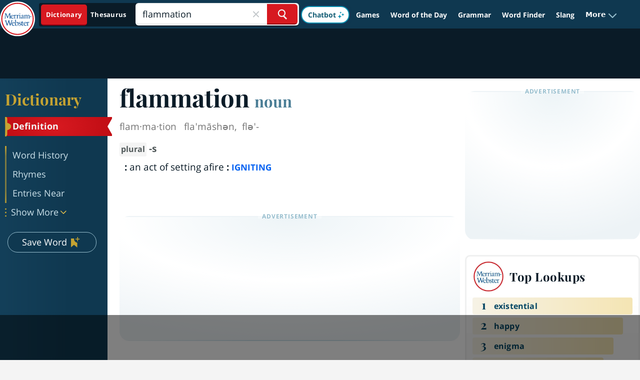

--- FILE ---
content_type: text/html
request_url: https://api.intentiq.com/profiles_engine/ProfilesEngineServlet?at=39&mi=10&dpi=936734067&pt=17&dpn=1&iiqidtype=2&iiqpcid=3e7f2190-1abd-49c4-a3e7-90c06df1e8e2&iiqpciddate=1768987614637&pcid=b46c506b-5277-4cb0-827c-82dba3dd39d2&idtype=3&gdpr=0&japs=false&jaesc=0&jafc=0&jaensc=0&jsver=0.33&testGroup=A&source=pbjs&ABTestingConfigurationSource=group&abtg=A&vrref=https%3A%2F%2Fwww.merriam-webster.com
body_size: 52
content:
{"abPercentage":97,"adt":1,"ct":2,"isOptedOut":false,"data":{"eids":[]},"dbsaved":"false","ls":true,"cttl":86400000,"abTestUuid":"g_01583e90-1166-4341-b1dd-4309dea5e58b","tc":9,"sid":150031211}

--- FILE ---
content_type: text/html; charset=utf-8
request_url: https://www.google.com/recaptcha/api2/aframe
body_size: 269
content:
<!DOCTYPE HTML><html><head><meta http-equiv="content-type" content="text/html; charset=UTF-8"></head><body><script nonce="oVje2Cq-qgKRKlA5cFLJ0w">/** Anti-fraud and anti-abuse applications only. See google.com/recaptcha */ try{var clients={'sodar':'https://pagead2.googlesyndication.com/pagead/sodar?'};window.addEventListener("message",function(a){try{if(a.source===window.parent){var b=JSON.parse(a.data);var c=clients[b['id']];if(c){var d=document.createElement('img');d.src=c+b['params']+'&rc='+(localStorage.getItem("rc::a")?sessionStorage.getItem("rc::b"):"");window.document.body.appendChild(d);sessionStorage.setItem("rc::e",parseInt(sessionStorage.getItem("rc::e")||0)+1);localStorage.setItem("rc::h",'1768987623945');}}}catch(b){}});window.parent.postMessage("_grecaptcha_ready", "*");}catch(b){}</script></body></html>

--- FILE ---
content_type: text/javascript
request_url: https://ads.adthrive.com/builds/customizations/61575e8e934c48ea554b3caa.js
body_size: 307
content:
(function () {
  'use strict';

  // Merriam Webster

  // This helper function prevents strings from being over the GAM limit
  const trimValue = (value) => (value.length > 40 ? value.slice(0, 40) : value);

  const bodyClassValues = [...document.body.classList];

  const targetingValues = bodyClassValues.map((value) =>
    trimValue(`merweb_${value.toLowerCase()}`)
  );

  const pathNameList = ['words-at-play', 'thesaurus', 'dictionary', 'games'];

  const pathNameArray = window.location.pathname.split('/');

  pathNameArray.shift();

  if (pathNameArray[0] && pathNameList.includes(pathNameArray[0])) {
    targetingValues.push(trimValue(`merweb_${pathNameArray[0]}`));
  } else if (!pathNameArray[0]) {
    targetingValues.push('merweb_homepage');
  } else {
    targetingValues.push('merweb_other');
  }

  const targetSet = new Set(targetingValues);
  const value = [...targetSet];

  if (value.length) {
    window.adthrive.cmd.push(() => {
      window.adthrive.siteAds.targeting.push({
        key: 'at_custom_1',
        value,
      });
    });
  }

}());


--- FILE ---
content_type: text/plain
request_url: https://rtb.openx.net/openrtbb/prebidjs
body_size: -85
content:
{"id":"813729f9-53a6-4132-9086-38f7c07a87b9","nbr":0}

--- FILE ---
content_type: text/plain
request_url: https://rtb.openx.net/openrtbb/prebidjs
body_size: -229
content:
{"id":"20a7e701-c0f5-4a31-8239-ee5d39281913","nbr":0}

--- FILE ---
content_type: text/plain
request_url: https://rtb.openx.net/openrtbb/prebidjs
body_size: -229
content:
{"id":"41e9ab47-eacd-491b-8aa5-0faff4c28b2f","nbr":0}

--- FILE ---
content_type: text/plain
request_url: https://rtb.openx.net/openrtbb/prebidjs
body_size: -229
content:
{"id":"8eeac05b-652d-433a-b0fd-030e974eb57a","nbr":0}

--- FILE ---
content_type: text/plain
request_url: https://rtb.openx.net/openrtbb/prebidjs
body_size: -229
content:
{"id":"e5d89aab-cf7d-466a-8822-f9d696211321","nbr":0}

--- FILE ---
content_type: text/plain
request_url: https://rtb.openx.net/openrtbb/prebidjs
body_size: -229
content:
{"id":"8f361ae6-1df8-41e2-806e-93bd3c518324","nbr":0}

--- FILE ---
content_type: text/plain
request_url: https://rtb.openx.net/openrtbb/prebidjs
body_size: -229
content:
{"id":"e3a28201-c5b0-4bf9-af79-dbf93df13493","nbr":0}

--- FILE ---
content_type: text/plain; charset=UTF-8
request_url: https://at.teads.tv/fpc?analytics_tag_id=PUB_17002&tfpvi=&gdpr_consent=&gdpr_status=22&gdpr_reason=220&ccpa_consent=&sv=prebid-v1
body_size: 56
content:
NDNhMDMxMGEtMTNhNy00ZjFlLTgzZjMtOTI3NGZhMzNhZmRhIzYtNg==

--- FILE ---
content_type: text/plain
request_url: https://rtb.openx.net/openrtbb/prebidjs
body_size: -229
content:
{"id":"4b7967bf-cf16-4f16-a834-97d6fe89d493","nbr":0}